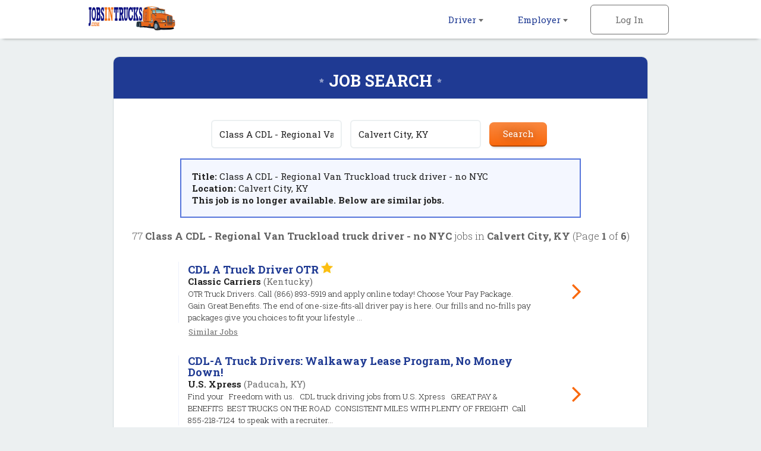

--- FILE ---
content_type: text/html; charset=ISO-8859-1
request_url: https://www.jobsintrucks.com/cgi-local/driversearch.cgi?action=ViewJobDetails&JobIndNum=25195777
body_size: 29415
content:
<!DOCTYPE html>
<html>
  <head>

<!-- Google tag (gtag.js) --> <script async src=https://www.googletagmanager.com/gtag/js?id=G-15ZHJRFGVR></script> <script> window.dataLayer = window.dataLayer || []; function gtag(){dataLayer.push(arguments);} gtag('js', new Date()); gtag('config', 'G-15ZHJRFGVR'); </script>

<!-- Global site tag (gtag.js) - Google Analytics --> 
<script async src="https://www.googletagmanager.com/gtag/js?id=UA-18099011-4"></script> 
<script> 
window.dataLayer = window.dataLayer || []; 
function gtag(){dataLayer.push(arguments);} 
gtag('js', new Date()); 
gtag('config', 'UA-18099011-4'); 
</script>


    <meta charset="utf-8">
    <meta name="viewport" content="width=device-width, initial-scale=1.0, maximum-scale=1.0, user-scalable=no" />
    <link rel="apple-touch-icon-precomposed" sizes="57x57" href="https://www.jobsintrucks.com/img/rwd-jit/favicon/apple-touch-icon-57x57.png" />
    <link rel="apple-touch-icon-precomposed" sizes="114x114" href="https://www.jobsintrucks.com/img/rwd-jit/favicon/apple-touch-icon-114x114.png" />
    <link rel="apple-touch-icon-precomposed" sizes="72x72" href="https://www.jobsintrucks.com/img/rwd-jit/favicon/apple-touch-icon-72x72.png" />
    <link rel="apple-touch-icon-precomposed" sizes="144x144" href="https://www.jobsintrucks.com/img/rwd-jit/favicon/apple-touch-icon-144x144.png" />
    <link rel="apple-touch-icon-precomposed" sizes="60x60" href="https://www.jobsintrucks.com/img/rwd-jit/favicon/apple-touch-icon-60x60.png" />
    <link rel="apple-touch-icon-precomposed" sizes="120x120" href="https://www.jobsintrucks.com/img/rwd-jit/favicon/apple-touch-icon-120x120.png" />
    <link rel="apple-touch-icon-precomposed" sizes="76x76" href="https://www.jobsintrucks.com/img/rwd-jit/favicon/apple-touch-icon-76x76.png" />
    <link rel="apple-touch-icon-precomposed" sizes="152x152" href="https://www.jobsintrucks.com/img/rwd-jit/favicon/apple-touch-icon-152x152.png" />
    <link rel="icon" type="image/png" href="https://www.jobsintrucks.com/img/rwd-jit/favicon/favicon-196x196.png" sizes="196x196" />
    <link rel="icon" type="image/png" href="https://www.jobsintrucks.com/img/rwd-jit/favicon/favicon-96x96.png" sizes="96x96" />
    <link rel="icon" type="image/png" href="https://www.jobsintrucks.com/img/rwd-jit/favicon/favicon-32x32.png" sizes="32x32" />
    <link rel="icon" type="image/png" href="https://www.jobsintrucks.com/img/rwd-jit/favicon/favicon-16x16.png" sizes="16x16" />
    <link rel="icon" type="image/png" href="https://www.jobsintrucks.com/img/rwd-jit/favicon/favicon-128.png" sizes="128x128" />
    <meta name="application-name" content="&nbsp;"/>
    <meta name="msapplication-TileColor" content="#FFFFFF" />
    <meta name="msapplication-TileImage" content="https://www.jobsintrucks.com/img/rwd-jit/favicon/mstile-144x144.png" />
    <meta name="msapplication-square70x70logo" content="https://www.jobsintrucks.com/img/rwd-jit/favicon/mstile-70x70.png" />
    <meta name="msapplication-square150x150logo" content="https://www.jobsintrucks.com/img/rwd-jit/favicon/mstile-150x150.png" />
    <meta name="msapplication-wide310x150logo" content="https://www.jobsintrucks.com/img/rwd-jit/favicon/mstile-310x150.png" />
    <meta name="msapplication-square310x310logo" content="https://www.jobsintrucks.com/img/rwd-jit/favicon/mstile-310x310.png" />
    <meta name="description" content="Job search results for Class A CDL - Regional Van Truckload truck driver - no NYC job openings in Calvert City, KY - 77 driver jobs currently available. Narrow down your search by city and keyword.">
    <meta name="keywords" content="driver jobs, truck driver jobs, cdl driver job, Class A CDL - Regional Van Truckload truck driver - no NYC jobs, driver jobs in Calvert City, KY">
    <meta name="robots" content="index, follow">
    <title>Class A CDL - Regional Van Truckload Truck Driver - No NYC Jobs - Calvert City, KY</title>
    <link rel="stylesheet" href="https://www.jobsintrucks.com/css/rwd-jit/style.css" media="screen" charset="utf-8">
    <link href="https://maxcdn.bootstrapcdn.com/font-awesome/4.6.3/css/font-awesome.min.css" rel="stylesheet" integrity="sha384-T8Gy5hrqNKT+hzMclPo118YTQO6cYprQmhrYwIiQ/3axmI1hQomh7Ud2hPOy8SP1" crossorigin="anonymous">
    <!--[if lt IE 9]>
      <script src="//cdnjs.cloudflare.com/ajax/libs/html5shiv/3.7.3/html5shiv.min.js"></script>
    <![endif]-->

    <script src="https://www.jobsintrucks.com/ga-jit.js"></script>

  </head>
  <body>

<!-- Header -->
    <header id="main">
      <div>
        <ul class="horizontal">
          <li class="dropdown">
            <a href="https://www.jobsintrucks.com/cgi-local/driverprofile.cgi?TypeOfUser=browse&action=driverlogonpage&TypeOfUser=browse">Driver <i class="caret flip"></i></a>
            <ul class="dropdown-list">
              <a href="https://www.jobsintrucks.com/cgi-local/driverprofile.cgi?TypeOfUser=browse&action=driverlogonpage&TypeOfUser=browse"><li>Log In</li></a>
              <a href="https://www.jobsintrucks.com/cgi-local/driverprofile.cgi?TypeOfUser=browse&action=sendcreatedriverprofile"><li>Register</li></a>
              <a href="https://www.jobsintrucks.com/Driver-Jobs-In/?TypeOfUser=browse"><li>Location Search</li></a>
              <a href="https://www.jobsintrucks.com/cgi-local/driversearch.cgi?TypeOfUser=browse&action=SendForm&TypeOfUser=browse"><li>Advanced Search</li></a>
              <a href="https://www.jobsintrucks.com/Driver-Schools/?TypeOfUser=browse"><li>Driver Schools</li></a>
            </ul>
          </li><!-- li.drop-down -->
          <li class="dropdown">
            <a href="https://www.jobsintrucks.com/cgi-local/main.cgi?TypeOfUser=browse&&page=recruiters&TypeOfUser=browse">Employer <i class="caret flip"></i></a>
            <ul class="dropdown-list">
              <a href="https://www.jobsintrucks.com/cgi-local/main.cgi?TypeOfUser=browse&&page=recruiters&TypeOfUser=browse"><li>Log In</li></a>
              <a href="https://www.jobsintrucks.com/cgi-local/register.cgi?TypeOfUser=browse&action=RegisterRecruiter"><li>Register</li></a>
              <a href="https://www.jobsintrucks.com/pdf/JIT-Media-Kit.pdf"><li>Media Kit</li></a>
              <a href="https://www.jobsintrucks.com/cgi-local/main.cgi?TypeOfUser=browse&page=specialpricing&TypeOfUser=browse"><li>Pricing</li></a>
              <a href="https://www.jobsintrucks.com/html/jobsintrucks-faq.html" target="_blank"><li>FAQ</li></a>



            </ul>
          </li><!-- li.drop-down -->
          <li class="sign-in">
            <a class="log-in">Log In</a>
            <form class="overlay-content" action="https://www.jobsintrucks.com/cgi-local/logon.cgi" method="post">
              <input type="radio" name="TypeOfUser" id="seeker" value="Seeker"><!--
           --><label for="seeker">Job Seeker</label><!--
           --><input type="radio" name="TypeOfUser" id="employer" value="Recru" checked><!--
           --><label for="employer">Employer</label>
              <div class="login">
                Log In:
                <input class="generic" type="text" name="Usr" placeholder="Username">
                <input class="generic" type="password" name="Pswd" placeholder="Password">
                <a href="https://www.jobsintrucks.com/cgi-local/main.cgi?TypeOfUser=browse&page=pswdquery&TypeOfUser=browse">Forgot Password?</a>
                <br />
                <input class="generic" type="submit" value="Go">
              </div>
            </form>
          </li><!-- li.sign-in -->        </ul>
        <a href="https://www.jobsintrucks.com/?TypeOfUser=browse"><img src="https://www.jobsintrucks.com/img/rwd-jit/logo.png" alt="JobsInTrucks.com logo" /></a>
      </div>
    </header>
    <div id="header-spacer"></div>


    <div id="content">
      
    <!-- Page content -->
      <style>
        .rwd-image {
          max-width: 100%;
          margin: 0 auto;
          display: block;
          padding: 1em 0;
        }
      </style>
      <!-- Advanced Search page content -->
      <div id="job-search">
        <div id="jumbo-container">
          <h1>Job Search</h1>
          <form action="https://www.jobsintrucks.com/cgi-local/driversearch.cgi" method="get">
            <input type="text" name="what" value="Class A CDL - Regional Van Truckload truck driver - no NYC" placeholder="Keywords">
            <input type="text" name="where" value="Calvert City, KY" placeholder="Location">
            <input type="submit" value="Search">
          </form><div style="text-align:left;padding:1.2em;margin:0 auto;border:2px solid #5675db;background:#f4f7ff;width:75%"><strong>Title: </strong>Class A CDL - Regional Van Truckload truck driver - no NYC<br /><strong>Location: </strong>Calvert City, KY<br /><strong> This job is no longer available. Below are similar jobs.</strong></div><br />
          <div class="job-results-numbers">
            77 <strong> Class A CDL - Regional Van Truckload truck driver - no NYC</strong> jobs in <strong>Calvert City, KY</strong> 
           (Page <strong>1</strong> of <strong>6</strong>)
          </div>
          
          

          <a href="https://www.jobsintrucks.com/cgi-local/driversearch.cgi?action=ViewJobDetails&JobIndNum=30403257" class="job">
            <div class="job-details">
              <h2>CDL A Truck Driver OTR <img src="https://www.jobsintrucks.com/img/rwd-jit/sponsor-star.jpg"></h2>
              <span class="job-company">Classic Carriers</span> <span class="job-location">(Kentucky)</span>
              <!-- <span class="job-date-posted">01/19/2026 <strong>(featured job)</strong></span> -->
              <span class="job-description"><br /> OTR Truck Drivers. Call (866) 893-5919 and apply online today! Choose Your Pay Package. Gain Great Benefits. The end of one-size-fits-all driver pay is here. Our frills and no-frills pay packages give you choices to fit your lifestyle ...</span>
            </div><!-- .job-details
         --><div class="job-caret-right">
            </div>
          </a>
          <a class="similar" href="https://www.jobsintrucks.com/cgi-local/driversearch.cgi?what=CDL%20A%20Truck%20Driver%20OTR&where=Kentucky" rel="nofollow">Similar Jobs</a>

          <a href="https://www.jobsintrucks.com/cgi-local/driversearch.cgi?action=ViewJobDetails&JobIndNum=30397020" class="job">
            <div class="job-details">
              <h2>CDL-A Truck Drivers: Walkaway Lease Program, No Money Down!</h2>
              <span class="job-company">U.S. Xpress</span> <span class="job-location">(Paducah, KY)</span>
              <!-- <span class="job-date-posted">01/16/2026</span> -->
              <span class="job-description"><br /> Find your   Freedom with us.   CDL truck driving jobs from U.S. Xpress   GREAT PAY & BENEFITS  BEST TRUCKS ON THE ROAD  CONSISTENT MILES WITH PLENTY OF FREIGHT!  Call 855-218-7124  to speak with a recruiter...</span>
            </div><!-- .job-details
         --><div class="job-caret-right">
            </div>
          </a>
          <a class="similar" href="https://www.jobsintrucks.com/cgi-local/driversearch.cgi?what=CDL-A%20Truck%20Drivers%3A%20Walkaway%20Lease%20Program%2C%20No%20Money%20Down%21&where=Paducah%2C%20KY" rel="nofollow">Similar Jobs</a>

          <a href="https://www.jobsintrucks.com/cgi-local/driversearch.cgi?action=ViewJobDetails&JobIndNum=30415077" class="job">
            <div class="job-details">
              <h2>CDL A Drivers: Earn Top Pay $90K, High Miles, No Touch Freight</h2>
              <span class="job-company">Navajo Express</span> <span class="job-location">(Paducah, KY)</span>
              <!-- <span class="job-date-posted">01/22/2026</span> -->
              <span class="job-description"><br />... Money. More Opportunity. New Business & High-Mile Lanes Just Added &mdash; Find Your Lane at Navajo Express! Now Hiring OTR Drivers - No local or Florida positions available at this time Earn What Top Drivers Earn: ...</span>
            </div><!-- .job-details
         --><div class="job-caret-right">
            </div>
          </a>
          <a class="similar" href="https://www.jobsintrucks.com/cgi-local/driversearch.cgi?what=CDL%20A%20Drivers%3A%20Earn%20Top%20Pay%20%2490K%2C%20High%20Miles%2C%20No%20Touch%20Freight&where=Paducah%2C%20KY" rel="nofollow">Similar Jobs</a>

          <a href="https://www.jobsintrucks.com/cgi-local/driversearch.cgi?action=ViewJobDetails&JobIndNum=30411035" class="job">
            <div class="job-details">
              <h2>CDL-A Truck Driver Regional</h2>
              <span class="job-company">Marten Transport</span> <span class="job-location">(Paducah, KY)</span>
              <!-- <span class="job-date-posted">01/21/2026</span> -->
              <span class="job-description"><br /> Your Best Regional Reefer Job Ready for a career upgrade? Join Marten Transport! As a stable, financially healthy carrier - and a 2025 TCA Elite Fleet honoree - we offer the best of both worlds: high miles in your region and the unbeatable...</span>
            </div><!-- .job-details
         --><div class="job-caret-right">
            </div>
          </a>
          <a class="similar" href="https://www.jobsintrucks.com/cgi-local/driversearch.cgi?what=CDL-A%20Truck%20Driver%20Regional&where=Paducah%2C%20KY" rel="nofollow">Similar Jobs</a>

          <a href="https://www.jobsintrucks.com/cgi-local/driversearch.cgi?action=ViewJobDetails&JobIndNum=30401262" class="job">
            <div class="job-details">
              <h2>CDL-A Truck Drivers: Dedicated, Regional and National Fleets, Earn Top Pay, Choose Home Time</h2>
              <span class="job-company">Crete Carrier </span> <span class="job-location">(Paducah, KY)</span>
              <!-- <span class="job-date-posted">01/18/2026</span> -->
              <span class="job-description"><br /> TRUCK DRIVING JOBS: WE ARE HIRING DRIVERS! STRONGER TOGETHER AT CRETE CARRIER, INDUSTRY LEADING PAY IS JUST THE BEGINNING Learn more about all of the ways Crete Carrier and Shaffer Trucking go the extra mile to...</span>
            </div><!-- .job-details
         --><div class="job-caret-right">
            </div>
          </a>
          <a class="similar" href="https://www.jobsintrucks.com/cgi-local/driversearch.cgi?what=CDL-A%20Truck%20Drivers%3A%20Dedicated%2C%20Regional%20and%20National%20Fleets%2C%20Earn%20Top%20Pay%2C%20Choose%20Home%20Time&where=Paducah%2C%20KY" rel="nofollow">Similar Jobs</a>

          <a href="https://www.jobsintrucks.com/cgi-local/driversearch.cgi?action=ViewJobDetails&JobIndNum=30399991" class="job">
            <div class="job-details">
              <h2>CDL-A TRUCK DRIVERS: Regional Home Weekly</h2>
              <span class="job-company">US Xpress</span> <span class="job-location">(Paducah, KY)</span>
              <!-- <span class="job-date-posted">01/18/2026</span> -->
              <span class="job-description"><br /> CDL-A TRUCK DRIVERS: Regional Home Weekly Now with $2,000 Sign On Bonus! Apply Online or Call 855-218-7124 Today! Earn **GREAT PAY**, consistent miles and 24/7 support with plenty of freight with U.S. Xpress. The Midwest Regional Fleet...</span>
            </div><!-- .job-details
         --><div class="job-caret-right">
            </div>
          </a>
          <a class="similar" href="https://www.jobsintrucks.com/cgi-local/driversearch.cgi?what=CDL-A%20TRUCK%20DRIVERS%3A%20Regional%20Home%20Weekly&where=Paducah%2C%20KY" rel="nofollow">Similar Jobs</a>

          <a href="https://www.jobsintrucks.com/cgi-local/driversearch.cgi?action=ViewJobDetails&JobIndNum=30420894" class="job">
            <div class="job-details">
              <h2>Class A CDL Truck Driver</h2>
              <span class="job-company">Transco Lines</span> <span class="job-location">(Paducah, KY)</span>
              <!-- <span class="job-date-posted">01/23/2026</span> -->
              <span class="job-description"><br />... Mile We know being a driver is tough. That's why we make sure you not only get great pay, but also the home time to help you enjoy it. You'll always get the utmost respect,...</span>
            </div><!-- .job-details
         --><div class="job-caret-right">
            </div>
          </a>
          <a class="similar" href="https://www.jobsintrucks.com/cgi-local/driversearch.cgi?what=Class%20A%20CDL%20Truck%20Driver&where=Paducah%2C%20KY" rel="nofollow">Similar Jobs</a>

          <a href="https://www.jobsintrucks.com/cgi-local/driversearch.cgi?action=ViewJobDetails&JobIndNum=30419805" class="job">
            <div class="job-details">
              <h2>Class A CDL Truck Driver</h2>
              <span class="job-company">Transco Lines</span> <span class="job-location">(Metropolis, IL)</span>
              <!-- <span class="job-date-posted">01/23/2026</span> -->
              <span class="job-description"><br />... Mile We know being a driver is tough. That's why we make sure you not only get great pay, but also the home time to help you enjoy it. You'll always get the utmost respect,...</span>
            </div><!-- .job-details
         --><div class="job-caret-right">
            </div>
          </a>
          <a class="similar" href="https://www.jobsintrucks.com/cgi-local/driversearch.cgi?what=Class%20A%20CDL%20Truck%20Driver&where=Metropolis%2C%20IL" rel="nofollow">Similar Jobs</a>

          <a href="https://www.jobsintrucks.com/cgi-local/driversearch.cgi?action=ViewJobDetails&JobIndNum=30420363" class="job">
            <div class="job-details">
              <h2>Class A CDL Truck Driver</h2>
              <span class="job-company">Transco Lines</span> <span class="job-location">(Marion, KY)</span>
              <!-- <span class="job-date-posted">01/23/2026</span> -->
              <span class="job-description"><br />... Mile We know being a driver is tough. That's why we make sure you not only get great pay, but also the home time to help you enjoy it. You'll always get the utmost respect,...</span>
            </div><!-- .job-details
         --><div class="job-caret-right">
            </div>
          </a>
          <a class="similar" href="https://www.jobsintrucks.com/cgi-local/driversearch.cgi?what=Class%20A%20CDL%20Truck%20Driver&where=Marion%2C%20KY" rel="nofollow">Similar Jobs</a>

          <a href="https://www.jobsintrucks.com/cgi-local/driversearch.cgi?action=ViewJobDetails&JobIndNum=30423295" class="job">
            <div class="job-details">
              <h2>Class A CDL Truck Driver</h2>
              <span class="job-company">Transco Lines</span> <span class="job-location">(Fulton, KY)</span>
              <!-- <span class="job-date-posted">01/24/2026</span> -->
              <span class="job-description"><br />... Mile We know being a driver is tough. That's why we make sure you not only get great pay, but also the home time to help you enjoy it. You'll always get the utmost respect,...</span>
            </div><!-- .job-details
         --><div class="job-caret-right">
            </div>
          </a>
          <a class="similar" href="https://www.jobsintrucks.com/cgi-local/driversearch.cgi?what=Class%20A%20CDL%20Truck%20Driver&where=Fulton%2C%20KY" rel="nofollow">Similar Jobs</a>

          <a href="https://www.jobsintrucks.com/cgi-local/driversearch.cgi?action=ViewJobDetails&JobIndNum=30425149" class="job">
            <div class="job-details">
              <h2>Lease-to-Own: No Money Down, No Credit Check, Walkaway Lease</h2>
              <span class="job-company">US Xpress</span> <span class="job-location">(Paducah, KY)</span>
              <!-- <span class="job-date-posted">01/25/2026</span> -->
              <span class="job-description"><br /> Lease-to-Own: No Money Down, No Credit Check, Walkaway Lease Average $150,000 Per Year! Apply Online or Call 855-218-7124 Today! **NEW MAINTENANCE REPAIR PROGRAM & WORRY-FREE WALKAWAY LEASE** Become your own boss and lease a Freightliner...</span>
            </div><!-- .job-details
         --><div class="job-caret-right">
            </div>
          </a>
          <a class="similar" href="https://www.jobsintrucks.com/cgi-local/driversearch.cgi?what=Lease-to-Own%3A%20No%20Money%20Down%2C%20No%20Credit%20Check%2C%20Walkaway%20Lease&where=Paducah%2C%20KY" rel="nofollow">Similar Jobs</a>

          <a href="https://www.jobsintrucks.com/cgi-local/driversearch.cgi?action=ViewJobDetails&JobIndNum=30416683" class="job">
            <div class="job-details">
              <h2>Class A CDL Truck Driver</h2>
              <span class="job-company">Transco Lines</span> <span class="job-location">(Big Rock, TN)</span>
              <!-- <span class="job-date-posted">01/23/2026</span> -->
              <span class="job-description"><br />... Mile We know being a driver is tough. That's why we make sure you not only get great pay, but also the home time to help you enjoy it. You'll always get the utmost respect,...</span>
            </div><!-- .job-details
         --><div class="job-caret-right">
            </div>
          </a>
          <a class="similar" href="https://www.jobsintrucks.com/cgi-local/driversearch.cgi?what=Class%20A%20CDL%20Truck%20Driver&where=Big%20Rock%2C%20TN" rel="nofollow">Similar Jobs</a>

          <a href="https://www.jobsintrucks.com/cgi-local/driversearch.cgi?action=ViewJobDetails&JobIndNum=30420708" class="job">
            <div class="job-details">
              <h2>Class A CDL Truck Driver</h2>
              <span class="job-company">Transco Lines</span> <span class="job-location">(Martin, TN)</span>
              <!-- <span class="job-date-posted">01/23/2026</span> -->
              <span class="job-description"><br />... Mile We know being a driver is tough. That's why we make sure you not only get great pay, but also the home time to help you enjoy it. You'll always get the utmost respect,...</span>
            </div><!-- .job-details
         --><div class="job-caret-right">
            </div>
          </a>
          <a class="similar" href="https://www.jobsintrucks.com/cgi-local/driversearch.cgi?what=Class%20A%20CDL%20Truck%20Driver&where=Martin%2C%20TN" rel="nofollow">Similar Jobs</a>

          <a href="https://www.jobsintrucks.com/cgi-local/driversearch.cgi?action=ViewJobDetails&JobIndNum=30425386" class="job">
            <div class="job-details">
              <h2>CDL-A TRUCK DRIVERS: GET HIGHER PAY 57 - 64 CPM (based on experience)</h2>
              <span class="job-company">US Xpress</span> <span class="job-location">(Paducah, KY)</span>
              <!-- <span class="job-date-posted">01/25/2026</span> -->
              <span class="job-description"><br /> CDL-A TRUCK DRIVERS: GET HIGHER PAY 57 - 64 CPM (based on experience) NOW WITH $1,000 Sign On Bonus! Apply Online or Call 855-218-7124 Today! Earn **GREAT PAY**, consistent miles & 24/7 support! **Solo Drivers:** 2,000&plus; Miles Per...</span>
            </div><!-- .job-details
         --><div class="job-caret-right">
            </div>
          </a>
          <a class="similar" href="https://www.jobsintrucks.com/cgi-local/driversearch.cgi?what=CDL-A%20TRUCK%20DRIVERS%3A%20GET%20HIGHER%20PAY%2057%20-%2064%20CPM%20%28based%20on%20experience%29&where=Paducah%2C%20KY" rel="nofollow">Similar Jobs</a>

          <a href="https://www.jobsintrucks.com/cgi-local/driversearch.cgi?action=ViewJobDetails&JobIndNum=30400902" class="job">
            <div class="job-details">
              <h2>CDL-A Truck Drivers: Earn Industry Top Pay and Benefits</h2>
              <span class="job-company">Crete Carrier</span> <span class="job-location">(Paducah, KY)</span>
              <!-- <span class="job-date-posted">01/18/2026</span> -->
              <span class="job-description"><br /> TRUCK DRIVING JOBS: WE ARE HIRING DRIVERS! STRONGER TOGETHER AT CRETE CARRIER, INDUSTRY LEADING PAY IS JUST THE BEGINNING Learn more about all of the ways Crete Carrier and Shaffer Trucking go the extra mile to...</span>
            </div><!-- .job-details
         --><div class="job-caret-right">
            </div>
          </a>
          <a class="similar" href="https://www.jobsintrucks.com/cgi-local/driversearch.cgi?what=CDL-A%20Truck%20Drivers%3A%20Earn%20Industry%20Top%20Pay%20and%20Benefits&where=Paducah%2C%20KY" rel="nofollow">Similar Jobs</a>

          
          <a href="#" class="go-to previous">Previous</a>
          <a href="https://www.jobsintrucks.com/cgi-local/driversearch.cgi?what=Class%20A%20CDL%20-%20Regional%20Van%20Truckload%20truck%20driver%20-%20no%20NYC&where=Calvert%20City%2C%20KY&page=2" class="go-to next">Next</a>
          <span class="page">Page <strong>1</strong> of <strong>6</strong></span>
        </div><!-- #jumbo-container -->
      </div><!-- #registration -->


    </div>


    <!-- Footer -->
    <footer>
      <div class="footer-container">
        <div class="partners">
          <a href="https://www.jobsinlogistics.com"><img src="https://www.jobsintrucks.com/img/rwd-jit/logo-jil.png" alt="jobsinlogistics.com logo" /></a>
          <a href="http://www.allretailjobs.com"><img src="https://www.jobsintrucks.com/img/rwd-jit/logo-arj.png" alt="allretailjobs.com logo" /></a>
          <a href="https://www.jobsinmanufacturing.com"><img src="https://www.jobsintrucks.com/img/rwd-jit/logo-jim.png" alt="jobsinmanufacturing.com logo" /></a>
          <a href="http://www.fleetjobs.com"><img src="https://www.jobsintrucks.com/img/rwd-jit/logo-fj.png" alt="fleetjobs.com logo" /></a>
          <a href="http://www.homedeliveryjobs.com"><img src="https://www.jobsintrucks.com/img/rwd-jit/logo-hdj.png" alt="homedeliveryjobs.com logo" /></a>
          <a href="http://www.topusajobs.com"><img src="https://www.jobsintrucks.com/img/rwd-jit/logo-tusaj.png" alt="topusajobs.com logo" /></a>
        </div>
        <div class="links">
          <ul>
            <li>Job Seeker</li>
            <li><a href="https://www.jobsintrucks.com/cgi-local/driverprofile.cgi?TypeOfUser=browse&action=driverlogonpage&TypeOfUser=browse">Log In</a></li>
            <li><a href="https://www.jobsintrucks.com/cgi-local/driverprofile.cgi?TypeOfUser=browse&action=sendcreatedriverprofile">Sign Up</a></li>
            <li><a href="https://www.jobsintrucks.com/Driver-Jobs-In/?TypeOfUser=browse">Jobs by Location</a></li>
            <li><a href="https://www.jobsintrucks.com/Driver-Schools/?TypeOfUser=browse">Driver Schools</a></li>
          </ul>
          <ul>
            <li>Employer</li>
            <li><a href="https://www.jobsintrucks.com/cgi-local/main.cgi?TypeOfUser=browse&&page=recruiters&TypeOfUser=browse">Log In</a></li>
            <li><a href="https://www.jobsintrucks.com/cgi-local/register.cgi?TypeOfUser=browse&action=RegisterRecruiter">Sign Up</a></li>
            <li><a href="https://www.jobsintrucks.com/pdf/JIT-Media-Kit.pdf">Media Kit</a></li>
            <li><a href="https://www.jobsintrucks.com/cgi-local/main.cgi?TypeOfUser=browse&page=specialpricing&TypeOfUser=browse">Pricing</a></li>
            <li><a href="https://www.jobsintrucks.com/html/jobsintrucks-faq.html">FAQ</a></li>

          </ul>
          <ul>
            <li>Company</li>
            <li><a href="https://www.jobsintrucks.com/cgi-local/main.cgi?TypeOfUser=browse&page=terms&TypeOfUser=browse">Terms</a></li>
            <li><a href="https://www.jobsintrucks.com/cgi-local/main.cgi?TypeOfUser=browse&page=contactus&TypeOfUser=browse&reference=home">Contact Us</a></li>
          </ul>
          <div class="social">
            Follow us on:
            <br />
            <a target="_blank" href="http://www.facebook.com/jobsintrucks"><img alt="Facebook" src="https://www.jobsintrucks.com/img/rwd-jit/social-facebook.png" /></a>
            <a target="_blank" href="https://www.instagram.com/jobsintrucks/?TypeOfUser=browse"><img alt="Instagram" src="https://www.jobsintrucks.com/img/rwd-jit/social-instagram.png" /></a>
            <a target="_blank" href="http://www.twitter.com/jobsintrucks"><img alt="Twitter" src="https://www.jobsintrucks.com/img/rwd-jit/social-twitter.png" /></a>
            <a target="_blank" href="https://www.linkedin.com/company/jobsintrucks-com"><img alt="Linked In" src="https://www.jobsintrucks.com/img/rwd-jit/social-linkedin.png" /></a>
          </div>
        </div>
        <div class="copyright">
          &copy; 2001-2026 JobsInTrucks.com All Rights Reserved
        </div>
      </div>
    </footer>

    <script type="text/javascript" src="https://www.jobsintrucks.com/js/rwd-jit/jquery-1.12.3.min.js"></script>
    <script type="text/javascript" src="https://www.jobsintrucks.com/js/rwd-jit/main.js"></script>

    <script type="text/javascript">
        // Hide Previous/Next buttons based on page number
        var pageNumber = ($(".page strong")[0]).textContent;
        var totalPages = ($(".page strong")[1]).textContent;
        if (pageNumber == "1") {
          $(".previous").hide();
        } 
        if (pageNumber == totalPages) {
          $(".next").hide();
        }
    </script>
    
    
  </body>
</html>
